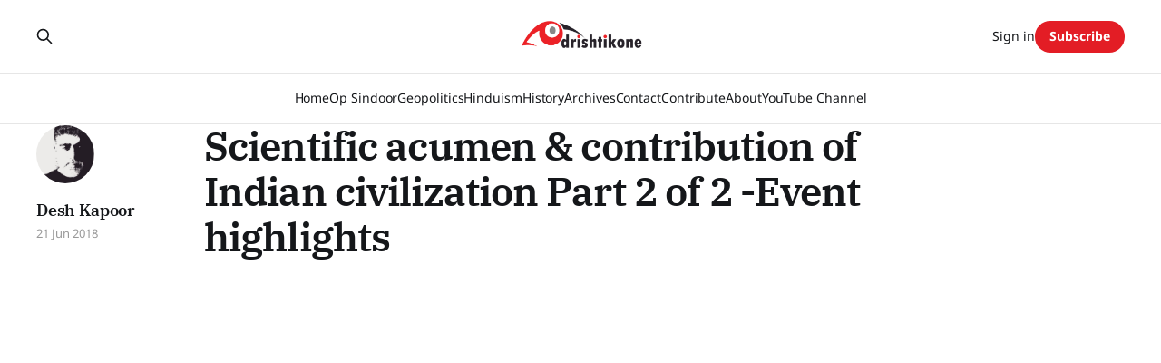

--- FILE ---
content_type: text/html; charset=utf-8
request_url: https://www.drishtikone.com/scientific-acumen-contribution-of-indian-civilization-part-2-of-2-event-highlights/
body_size: 6013
content:
<!DOCTYPE html>
<html lang="en">

<head>
    <meta charset="utf-8">
    <meta name="viewport" content="width=device-width, initial-scale=1">
    <title>Scientific acumen &amp; contribution of Indian civilization Part 2 of 2 -Event highlights</title>
    <link rel="stylesheet" href="https://www.drishtikone.com/assets/built/screen.css?v=c2856072f4">

    <link rel="icon" href="https://www.drishtikone.com/content/images/size/w256h256/2022/02/favicon.png" type="image/png">
    <link rel="canonical" href="https://www.drishtikone.com/scientific-acumen-contribution-of-indian-civilization-part-2-of-2-event-highlights/">
    <meta name="referrer" content="no-referrer-when-downgrade">
    
    <meta property="og:site_name" content="Drishtikone: Insightful Perspectives on Geopolitics and Culture">
    <meta property="og:type" content="article">
    <meta property="og:title" content="Scientific acumen &amp; contribution of Indian civilization Part 2 of 2 -Event highlights">
    <meta property="og:description" content="Indic Academy – Madurai chapter

source [https://www.youtube.com/watch?v&#x3D;8H6JA8JqbDY]">
    <meta property="og:url" content="https://www.drishtikone.com/scientific-acumen-contribution-of-indian-civilization-part-2-of-2-event-highlights/">
    <meta property="og:image" content="https://www.drishtikone.com/content/images/size/w1200/wp-content/uploads/2019/04/1555346220_maxresdefault.jpg">
    <meta property="article:published_time" content="2018-06-21T23:21:39.000Z">
    <meta property="article:modified_time" content="2018-06-21T23:21:39.000Z">
    <meta property="article:publisher" content="https://www.facebook.com/DrishtikoneMagazine/">
    <meta name="twitter:card" content="summary_large_image">
    <meta name="twitter:title" content="Scientific acumen &amp; contribution of Indian civilization Part 2 of 2 -Event highlights">
    <meta name="twitter:description" content="Indic Academy – Madurai chapter

source [https://www.youtube.com/watch?v&#x3D;8H6JA8JqbDY]">
    <meta name="twitter:url" content="https://www.drishtikone.com/scientific-acumen-contribution-of-indian-civilization-part-2-of-2-event-highlights/">
    <meta name="twitter:image" content="https://www.drishtikone.com/content/images/size/w1200/wp-content/uploads/2019/04/1555346220_maxresdefault.jpg">
    <meta name="twitter:label1" content="Written by">
    <meta name="twitter:data1" content="Desh Kapoor">
    <meta name="twitter:site" content="@drishtikone">
    <meta name="twitter:creator" content="@drishtikone">
    <meta property="og:image:width" content="1200">
    <meta property="og:image:height" content="675">
    
    <script type="application/ld+json">
{
    "@context": "https://schema.org",
    "@type": "Article",
    "publisher": {
        "@type": "Organization",
        "name": "Drishtikone: Insightful Perspectives on Geopolitics and Culture",
        "url": "https://www.drishtikone.com/",
        "logo": {
            "@type": "ImageObject",
            "url": "https://www.drishtikone.com/content/images/2025/10/drishtikone-logo-2025-1.png"
        }
    },
    "author": {
        "@type": "Person",
        "name": "Desh Kapoor",
        "image": {
            "@type": "ImageObject",
            "url": "https://www.drishtikone.com/content/images/2022/10/ddk.jpg",
            "width": 640,
            "height": 639
        },
        "url": "https://www.drishtikone.com/author/desh/",
        "sameAs": [
            "https://www.drishtikone.com/",
            "https://x.com/drishtikone"
        ]
    },
    "headline": "Scientific acumen &amp; contribution of Indian civilization Part 2 of 2 -Event highlights",
    "url": "https://www.drishtikone.com/scientific-acumen-contribution-of-indian-civilization-part-2-of-2-event-highlights/",
    "datePublished": "2018-06-21T23:21:39.000Z",
    "dateModified": "2018-06-21T23:21:39.000Z",
    "image": {
        "@type": "ImageObject",
        "url": "https://www.drishtikone.com/content/images/size/w1200/wp-content/uploads/2019/04/1555346220_maxresdefault.jpg",
        "width": 1200,
        "height": 675
    },
    "description": "Indic Academy – Madurai chapter\n\nsource [https://www.youtube.com/watch?v&#x3D;8H6JA8JqbDY]",
    "mainEntityOfPage": "https://www.drishtikone.com/scientific-acumen-contribution-of-indian-civilization-part-2-of-2-event-highlights/"
}
    </script>

    <meta name="generator" content="Ghost 6.13">
    <link rel="alternate" type="application/rss+xml" title="Drishtikone: Insightful Perspectives on Geopolitics and Culture" href="https://www.drishtikone.com/rss/">
    <script defer src="https://cdn.jsdelivr.net/ghost/portal@~2.56/umd/portal.min.js" data-i18n="true" data-ghost="https://www.drishtikone.com/" data-key="4f965a546958c30718506dddec" data-api="https://drishtikone.ghost.io/ghost/api/content/" data-locale="en" crossorigin="anonymous"></script><style id="gh-members-styles">.gh-post-upgrade-cta-content,
.gh-post-upgrade-cta {
    display: flex;
    flex-direction: column;
    align-items: center;
    font-family: -apple-system, BlinkMacSystemFont, 'Segoe UI', Roboto, Oxygen, Ubuntu, Cantarell, 'Open Sans', 'Helvetica Neue', sans-serif;
    text-align: center;
    width: 100%;
    color: #ffffff;
    font-size: 16px;
}

.gh-post-upgrade-cta-content {
    border-radius: 8px;
    padding: 40px 4vw;
}

.gh-post-upgrade-cta h2 {
    color: #ffffff;
    font-size: 28px;
    letter-spacing: -0.2px;
    margin: 0;
    padding: 0;
}

.gh-post-upgrade-cta p {
    margin: 20px 0 0;
    padding: 0;
}

.gh-post-upgrade-cta small {
    font-size: 16px;
    letter-spacing: -0.2px;
}

.gh-post-upgrade-cta a {
    color: #ffffff;
    cursor: pointer;
    font-weight: 500;
    box-shadow: none;
    text-decoration: underline;
}

.gh-post-upgrade-cta a:hover {
    color: #ffffff;
    opacity: 0.8;
    box-shadow: none;
    text-decoration: underline;
}

.gh-post-upgrade-cta a.gh-btn {
    display: block;
    background: #ffffff;
    text-decoration: none;
    margin: 28px 0 0;
    padding: 8px 18px;
    border-radius: 4px;
    font-size: 16px;
    font-weight: 600;
}

.gh-post-upgrade-cta a.gh-btn:hover {
    opacity: 0.92;
}</style><script async src="https://js.stripe.com/v3/"></script>
    <script defer src="https://cdn.jsdelivr.net/ghost/sodo-search@~1.8/umd/sodo-search.min.js" data-key="4f965a546958c30718506dddec" data-styles="https://cdn.jsdelivr.net/ghost/sodo-search@~1.8/umd/main.css" data-sodo-search="https://drishtikone.ghost.io/" data-locale="en" crossorigin="anonymous"></script>
    
    <link href="https://www.drishtikone.com/webmentions/receive/" rel="webmention">
    <script defer src="/public/cards.min.js?v=c2856072f4"></script>
    <link rel="stylesheet" type="text/css" href="/public/cards.min.css?v=c2856072f4">
    <script defer src="/public/comment-counts.min.js?v=c2856072f4" data-ghost-comments-counts-api="https://www.drishtikone.com/members/api/comments/counts/"></script>
    <script defer src="/public/member-attribution.min.js?v=c2856072f4"></script>
    <script defer src="/public/ghost-stats.min.js?v=c2856072f4" data-stringify-payload="false" data-datasource="analytics_events" data-storage="localStorage" data-host="https://www.drishtikone.com/.ghost/analytics/api/v1/page_hit"  tb_site_uuid="257591d3-b254-420b-8b83-3548af1e4cff" tb_post_uuid="961ec91b-8bb4-44d6-a6e3-670ebd78c560" tb_post_type="post" tb_member_uuid="undefined" tb_member_status="undefined"></script><style>:root {--ghost-accent-color: #e31d25;}</style>
    <style>
    .post-template .post-hero__media,.post-template.tag-hash-substack .article-image, .featured-image-wrap, .featured-image-caption {
    	display: none;
    }
    .header-logo{
        margin-bottom: 1.2em;
    }
    .post-content>*{
        margin-bottom: auto;
    }
    
    .single-post .custom-excerpt{
        max-width: 90%;
    }
    .entry-content blockquote{
        padding: 0px 30px;
        border-color: #000000 !important;
        font-style: normal;
    }
    
    .home-banner{
        max-height: 70%;
    	margin-top: 5%;
    }
    .kg-card{
        margin-bottom: 1rem;
    }
    body.post-template .featured-image {
display: none;
}
</style>

<script>
	var apiKey = "b3711cc318025699745bff8dbb";
</script>

<!-- Google tag (gtag.js) -->
<script async src="https://www.googletagmanager.com/gtag/js?id=G-EDH20VWF99"></script>
<script>
  window.dataLayer = window.dataLayer || [];
  function gtag(){dataLayer.push(arguments);}
  gtag('js', new Date());

  gtag('config', 'G-EDH20VWF99');
</script>

<link href='https://fonts.googleapis.com/css2?family=Roboto:wght@400;500;700&display=swap' rel='stylesheet'>

<style>
  :root {
    --font-family-sansSerif: 'Roboto', sans-serif;
  }
</style>

<link href='https://fonts.googleapis.com/css2?family=Roboto:wght@400;500;700&display=swap' rel='stylesheet'>

<style>
  :root {
    --font-family-sansSerif: 'Noto Sans', sans-serif;
  }
</style>

<style>
  :root { --content-width: 830px; }
</style>

<style>
  .c-byline { display: none; }
</style>
<style>
  .home-template .c-timestamp { display: none; }
</style>
<style>
.c-feature-image-figure { display: none; }
</style>
<style>
  .c-logo__img {
    max-height: 90px;
  }
</style>

     <style>
.post-full-image { display: none; }
</style>
<style>.post-card .post-info__avatars, .post-info__authors, .post-card time:before { display: none!important; }</style>
<style>img.header__logo { max-height: 250px; }</style>
<style>.content a { text-decoration: none!important; border: none; color: var(--ghost-accent-color); }</style>

<script id="seona-js-plugin" src="https://assets.usestyle.ai/seonajsplugin" type="text/javascript"></script>

<style>
.footnote { margin-left: 0.25rem; }
.footnote a { text-decoration: none; font-weight: 700; }

.footnote-list {
  margin-top: 2rem;
  border-top: 1px solid #e4e4e4;
  padding-top: 2rem;
  font-size: 0.95rem;
  font-style: italic;
}
</style>

<style>
.site-header {
    margin-bottom: 10px !important;
    padding-bottom: 0 !important;
}

.newsletter-section {
    margin-top: 20px !important;
}
</style>



<style>
.page-header {
  text-align: center;
  padding: 60px 20px 30px;
}
.page-title {
  font-size: 2.8rem;
  margin-bottom: 10px;
}
.page-description {
  max-width: 720px;
  margin: 0 auto 40px;
  font-size: 1.1rem;
  color: #444;
}
.post-feed {
  display: flex;
  flex-wrap: wrap;
  gap: 30px;
  justify-content: center;
}
.post-card {
  width: 100%;
  max-width: 320px;
  border: 1px solid #eee;
  border-radius: 10px;
  overflow: hidden;
  background: #fff;
  transition: box-shadow 0.2s ease;
}
.post-card:hover {
  box-shadow: 0 4px 12px rgba(0, 0, 0, 0.07);
}
.post-card-image {
  width: 100%;
  height: 200px;
  object-fit: cover;
}
.post-card-content {
  padding: 20px;
}
.read-more {
  display: inline-block;
  margin-top: 12px;
  font-weight: bold;
  color: #d90000;
  text-decoration: none;
}
</style>

<style>

.featured-post .post-card {
  border: 2px solid var(--color-primary);
  border-radius: 12px;
  padding: 1rem;
  margin-bottom: 2rem;
  background: #f9f9f9;
}

section h2 {
  font-size: 1.6rem;
  margin: 2rem 0 1rem;
}

.post-card.small {
  border: 1px solid #e1e1e1;
  padding: 1rem;
  border-radius: 8px;
  margin-bottom: 1rem;
}
</style>





<style>
/* Removes ghost's header spacer */
.gh-head-spacer,
.gh-site-head-spacer {
  height: 0 !important;
  display: none !important;
}

/* Remove unwanted top padding from gh-main container */
.gh-main.gh-outer {
  padding-top: 0 !important;
  margin-top: 0 !important;
}

/* Backup: remove padding from all content containers */
.gh-inner,
.gh-main,
.gh-outer,
.site-main,
.content-area {
  padding-top: 0 !important;
  margin-top: 0 !important;
}
</style>

    <link rel="preconnect" href="https://fonts.bunny.net"><link rel="stylesheet" href="https://fonts.bunny.net/css?family=ibm-plex-serif:400,500,600|noto-sans:400,700"><style>:root {--gh-font-heading: IBM Plex Serif;--gh-font-body: Noto Sans;}</style>
    <link rel="stylesheet" href="https://www.drishtikone.com/assets/css/custom-overrides.css?v=c2856072f4">
</head>

<body class="post-template gh-font-heading-ibm-plex-serif gh-font-body-noto-sans is-head-stacked has-serif-body">
<div class="gh-site">

    <header id="gh-head" class="gh-head gh-outer">
        <div class="gh-head-inner gh-inner">
            <div class="gh-head-brand">
                <div class="gh-head-brand-wrapper">
                    
                    <a class="gh-head-logo" href="https://www.drishtikone.com">
                            <img src="https://www.drishtikone.com/content/images/2025/10/drishtikone-logo-2025-1.png" alt="Drishtikone: Insightful Perspectives on Geopolitics and Culture">
                    </a>
                    
                </div>
                <button class="gh-search gh-icon-btn" aria-label="Search this site" data-ghost-search><svg xmlns="http://www.w3.org/2000/svg" fill="none" viewBox="0 0 24 24" stroke="currentColor" stroke-width="2" width="20" height="20"><path stroke-linecap="round" stroke-linejoin="round" d="M21 21l-6-6m2-5a7 7 0 11-14 0 7 7 0 0114 0z"></path></svg></button>
                <button class="gh-burger" aria-label="Toggle menu"></button>
            </div>

            <nav class="gh-head-menu">
                <ul class="nav">
    <li class="nav-home"><a href="https://www.drishtikone.com/">Home</a></li>
    <li class="nav-op-sindoor"><a href="https://www.drishtikone.com/tag/operation-sindoor/">Op Sindoor</a></li>
    <li class="nav-geopolitics"><a href="https://www.drishtikone.com/tag/geopolitics/">Geopolitics</a></li>
    <li class="nav-hinduism"><a href="https://www.drishtikone.com/tag/hinduism/">Hinduism</a></li>
    <li class="nav-history"><a href="https://www.drishtikone.com/tag/history/">History</a></li>
    <li class="nav-archives"><a href="https://www.drishtikone.com/archive/">Archives</a></li>
    <li class="nav-contact"><a href="https://www.drishtikone.com/contact/">Contact</a></li>
    <li class="nav-contribute"><a href="https://www.drishtikone.com/contribute/">Contribute </a></li>
    <li class="nav-about"><a href="https://www.drishtikone.com/about/">About</a></li>
    <li class="nav-youtube-channel"><a href="https://www.youtube.com/@drishtikonetv">YouTube Channel</a></li>
</ul>

            </nav>

            <div class="gh-head-actions">
                    <button class="gh-search gh-icon-btn" aria-label="Search this site" data-ghost-search><svg xmlns="http://www.w3.org/2000/svg" fill="none" viewBox="0 0 24 24" stroke="currentColor" stroke-width="2" width="20" height="20"><path stroke-linecap="round" stroke-linejoin="round" d="M21 21l-6-6m2-5a7 7 0 11-14 0 7 7 0 0114 0z"></path></svg></button>
                    <div class="gh-head-members">
                                <a class="gh-head-link" href="#/portal/signin" data-portal="signin">Sign in</a>
                                <a class="gh-head-btn gh-btn gh-primary-btn" href="#/portal/signup" data-portal="signup">Subscribe</a>
                    </div>
            </div>
        </div>
    </header>

    
<main class="gh-main">
        <article class="gh-article post">

            <header class="gh-article-header gh-canvas">

                <h1 class="gh-article-title">Scientific acumen &amp; contribution of Indian civilization Part 2 of 2 -Event highlights</h1>


                    <aside class="gh-article-sidebar">

        <div class="gh-author-image-list instapaper_ignore">
                <a class="gh-author-image" href="/author/desh/">
                        <img src="https://www.drishtikone.com/content/images/2022/10/ddk.jpg" alt="Desh Kapoor">
                </a>
        </div>

        <div class="gh-author-name-list">
                <h4 class="gh-author-name">
                    <a href="/author/desh/">Desh Kapoor</a>
                </h4>
                
        </div>

        <div class="gh-article-meta">
            <div class="gh-article-meta-inner">
                <time class="gh-article-date" datetime="2018-06-21">21 Jun 2018</time>
            </div>
        </div>

    </aside>
            </header>

            <section class="gh-content gh-canvas">
                <figure class="kg-card kg-embed-card"><iframe loading="lazy" width="580" height="385" src="https://www.youtube.com/embed/8H6JA8JqbDY" frameborder="0" allowfullscreen=""></iframe></figure><p>Indic Academy – Madurai chapter<br><br><a href="https://www.youtube.com/watch?v=8H6JA8JqbDY&ref=drishtikone.com" rel="noopener">source</a></p>
            </section>

        </article>

    
                <div class="gh-comments gh-read-next gh-canvas">
            <section class="gh-pagehead">
                <h4 class="gh-pagehead-title">Comments (<script
    data-ghost-comment-count="61f036d095f4e6003b129c30"
    data-ghost-comment-count-empty="0"
    data-ghost-comment-count-singular=""
    data-ghost-comment-count-plural=""
    data-ghost-comment-count-tag="span"
    data-ghost-comment-count-class-name=""
    data-ghost-comment-count-autowrap="true"
>
</script>)</h3>
            </section>
            
        <script defer src="https://cdn.jsdelivr.net/ghost/comments-ui@~1.3/umd/comments-ui.min.js" data-locale="en" data-ghost-comments="https://www.drishtikone.com/" data-api="https://drishtikone.ghost.io/ghost/api/content/" data-admin="https://drishtikone.ghost.io/ghost/" data-key="4f965a546958c30718506dddec" data-title="" data-count="false" data-post-id="61f036d095f4e6003b129c30" data-color-scheme="auto" data-avatar-saturation="60" data-accent-color="#e31d25" data-comments-enabled="all" data-publication="Drishtikone: Insightful Perspectives on Geopolitics and Culture" crossorigin="anonymous"></script>
    
        </div>
</main>

    <footer class="gh-foot gh-outer">
        <div class="gh-foot-inner gh-inner">
                <section class="gh-subscribe">
                    <h3 class="gh-subscribe-title">Subscribe to Drishtikone: Insightful Perspectives on Geopolitics and Culture</h3>
                        <div class="gh-subscribe-description">Don&#x27;t miss out on the latest news. Sign up now to get access to the library of members-only articles.</div>
                    <button class="gh-subscribe-btn gh-btn" data-portal="signup"><svg width="20" height="20" viewBox="0 0 20 20" fill="none" stroke="currentColor" xmlns="http://www.w3.org/2000/svg">
    <path d="M3.33332 3.33334H16.6667C17.5833 3.33334 18.3333 4.08334 18.3333 5.00001V15C18.3333 15.9167 17.5833 16.6667 16.6667 16.6667H3.33332C2.41666 16.6667 1.66666 15.9167 1.66666 15V5.00001C1.66666 4.08334 2.41666 3.33334 3.33332 3.33334Z" stroke-width="1.5" stroke-linecap="round" stroke-linejoin="round"/>
    <path d="M18.3333 5L9.99999 10.8333L1.66666 5" stroke-width="1.5" stroke-linecap="round" stroke-linejoin="round"/>
</svg> Subscribe now</button>
                </section>

            <nav class="gh-foot-menu">
                <ul class="nav">
    <li class="nav-home"><a href="https://www.drishtikone.com/">Home</a></li>
    <li class="nav-privacy-policy"><a href="https://www.drishtikone.com/privacy/">Privacy Policy</a></li>
    <li class="nav-terms-of-use"><a href="https://www.drishtikone.com/terms/">Terms of Use</a></li>
    <li class="nav-about-us"><a href="https://www.drishtikone.com/about/">About Us</a></li>
    <li class="nav-membership"><a href="https://www.drishtikone.com/membership/">Membership</a></li>
    <li class="nav-account"><a href="https://www.drishtikone.com/account/">Account</a></li>
    <li class="nav-post-archive"><a href="https://www.drishtikone.com/archive/">Post Archive</a></li>
</ul>

            </nav>

            <div class="gh-copyright">
                    Drishtikone: Insightful Perspectives on Geopolitics and Culture © 2026. Powered by <a href="https://ghost.org/" target="_blank" rel="noopener">Ghost</a>
            </div>
        </div>
    </footer>

</div>

    <div class="pswp" tabindex="-1" role="dialog" aria-hidden="true">
    <div class="pswp__bg"></div>

    <div class="pswp__scroll-wrap">
        <div class="pswp__container">
            <div class="pswp__item"></div>
            <div class="pswp__item"></div>
            <div class="pswp__item"></div>
        </div>

        <div class="pswp__ui pswp__ui--hidden">
            <div class="pswp__top-bar">
                <div class="pswp__counter"></div>

                <button class="pswp__button pswp__button--close" title="Close (Esc)"></button>
                <button class="pswp__button pswp__button--share" title="Share"></button>
                <button class="pswp__button pswp__button--fs" title="Toggle fullscreen"></button>
                <button class="pswp__button pswp__button--zoom" title="Zoom in/out"></button>

                <div class="pswp__preloader">
                    <div class="pswp__preloader__icn">
                        <div class="pswp__preloader__cut">
                            <div class="pswp__preloader__donut"></div>
                        </div>
                    </div>
                </div>
            </div>

            <div class="pswp__share-modal pswp__share-modal--hidden pswp__single-tap">
                <div class="pswp__share-tooltip"></div>
            </div>

            <button class="pswp__button pswp__button--arrow--left" title="Previous (arrow left)"></button>
            <button class="pswp__button pswp__button--arrow--right" title="Next (arrow right)"></button>

            <div class="pswp__caption">
                <div class="pswp__caption__center"></div>
            </div>
        </div>
    </div>
</div>
<script src="https://www.drishtikone.com/assets/built/main.min.js?v=c2856072f4"></script>

<script src="/assets/js/plugin/prism.js"></script>
<script async src="https://cse.google.com/cse.js?cx=018265762601685521099:zexu4mwtaxi"></script>
<script>
  const contentSelector = 'article.ghost-content'
  const contentElement = document.querySelector(contentSelector);
  let htmlContent = contentElement.innerHTML;
  // Define the regular expression pattern to match [^ some_text_here ]
  const regexPattern = /\[\^(.*?)\]/g;
  
  const footnoteList = document.createElement('ol');
  footnoteList.classList.add('footnote-list');
	footnoteList.id = 'footnotes';
    
  let index = 1;
  
  // Replace the matched pattern with the desired HTML tag
  htmlContent = htmlContent.replace(regexPattern, (match, p1) => {
      index = index + 1
      footnoteList.innerHTML = footnoteList.innerHTML + `<li id="footnote-${index -1}">${p1}</li>`
      return `<sup class="footnote"><a href="#footnote-${index -1}">[${index - 1}]</a></sup>`;
  });

  // Set the updated HTML content back to the element
  contentElement.innerHTML = htmlContent;
  contentElement.append(footnoteList);
</script>

<style>
    .post-template .post-feature-image {
        display: none !important;
    }
</style>

</body>

</html>
